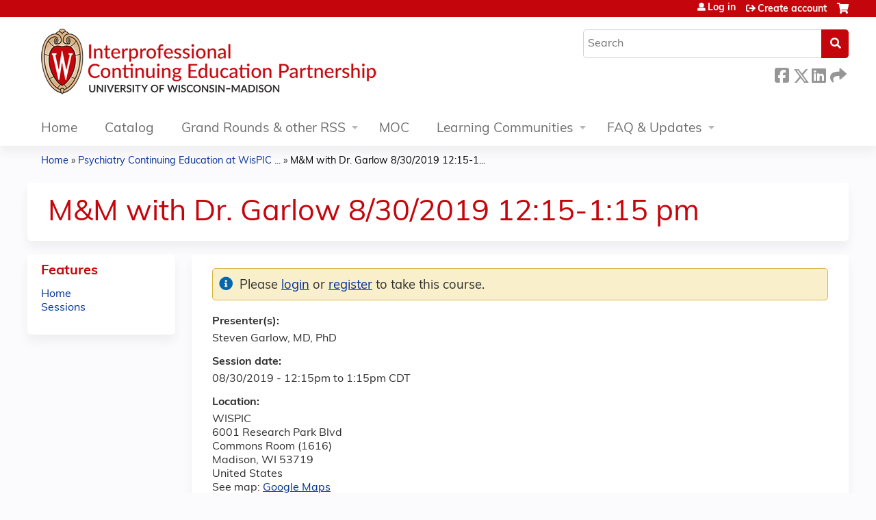

--- FILE ---
content_type: text/javascript
request_url: https://convey.aamc.org/convey-discloser-list-reports/polyfills-QWIB3X6O.js
body_size: 11936
content:
var ce=globalThis;function ee(t){return(ce.__Zone_symbol_prefix||"__zone_symbol__")+t}function dt(){let t=ce.performance;function r(M){t&&t.mark&&t.mark(M)}function i(M,_){t&&t.measure&&t.measure(M,_)}r("Zone");let n=(()=>{let _=class _{static assertZonePatched(){if(ce.Promise!==L.ZoneAwarePromise)throw new Error("Zone.js has detected that ZoneAwarePromise `(window|global).Promise` has been overwritten.\nMost likely cause is that a Promise polyfill has been loaded after Zone.js (Polyfilling Promise api is not necessary when zone.js is loaded. If you must load one, do so before loading zone.js.)")}static get root(){let e=_.current;for(;e.parent;)e=e.parent;return e}static get current(){return b.zone}static get currentTask(){return S}static __load_patch(e,d,O=!1){if(L.hasOwnProperty(e)){let N=ce[ee("forceDuplicateZoneCheck")]===!0;if(!O&&N)throw Error("Already loaded patch: "+e)}else if(!ce["__Zone_disable_"+e]){let N="Zone:"+e;r(N),L[e]=d(ce,_,w),i(N,N)}}get parent(){return this._parent}get name(){return this._name}constructor(e,d){this._parent=e,this._name=d?d.name||"unnamed":"<root>",this._properties=d&&d.properties||{},this._zoneDelegate=new f(this,this._parent&&this._parent._zoneDelegate,d)}get(e){let d=this.getZoneWith(e);if(d)return d._properties[e]}getZoneWith(e){let d=this;for(;d;){if(d._properties.hasOwnProperty(e))return d;d=d._parent}return null}fork(e){if(!e)throw new Error("ZoneSpec required!");return this._zoneDelegate.fork(this,e)}wrap(e,d){if(typeof e!="function")throw new Error("Expecting function got: "+e);let O=this._zoneDelegate.intercept(this,e,d),N=this;return function(){return N.runGuarded(O,this,arguments,d)}}run(e,d,O,N){b={parent:b,zone:this};try{return this._zoneDelegate.invoke(this,e,d,O,N)}finally{b=b.parent}}runGuarded(e,d=null,O,N){b={parent:b,zone:this};try{try{return this._zoneDelegate.invoke(this,e,d,O,N)}catch(D){if(this._zoneDelegate.handleError(this,D))throw D}}finally{b=b.parent}}runTask(e,d,O){if(e.zone!=this)throw new Error("A task can only be run in the zone of creation! (Creation: "+(e.zone||K).name+"; Execution: "+this.name+")");let N=e,{type:D,data:{isPeriodic:_e=!1,isRefreshable:ae=!1}={}}=e;if(e.state===X&&(D===W||D===y))return;let ne=e.state!=H;ne&&N._transitionTo(H,h);let Ee=S;S=N,b={parent:b,zone:this};try{D==y&&e.data&&!_e&&!ae&&(e.cancelFn=void 0);try{return this._zoneDelegate.invokeTask(this,N,d,O)}catch(l){if(this._zoneDelegate.handleError(this,l))throw l}}finally{let l=e.state;if(l!==X&&l!==Y)if(D==W||_e||ae&&l===k)ne&&N._transitionTo(h,H,k);else{let a=N._zoneDelegates;this._updateTaskCount(N,-1),ne&&N._transitionTo(X,H,X),ae&&(N._zoneDelegates=a)}b=b.parent,S=Ee}}scheduleTask(e){if(e.zone&&e.zone!==this){let O=this;for(;O;){if(O===e.zone)throw Error(`can not reschedule task to ${this.name} which is descendants of the original zone ${e.zone.name}`);O=O.parent}}e._transitionTo(k,X);let d=[];e._zoneDelegates=d,e._zone=this;try{e=this._zoneDelegate.scheduleTask(this,e)}catch(O){throw e._transitionTo(Y,k,X),this._zoneDelegate.handleError(this,O),O}return e._zoneDelegates===d&&this._updateTaskCount(e,1),e.state==k&&e._transitionTo(h,k),e}scheduleMicroTask(e,d,O,N){return this.scheduleTask(new T(F,e,d,O,N,void 0))}scheduleMacroTask(e,d,O,N,D){return this.scheduleTask(new T(y,e,d,O,N,D))}scheduleEventTask(e,d,O,N,D){return this.scheduleTask(new T(W,e,d,O,N,D))}cancelTask(e){if(e.zone!=this)throw new Error("A task can only be cancelled in the zone of creation! (Creation: "+(e.zone||K).name+"; Execution: "+this.name+")");if(!(e.state!==h&&e.state!==H)){e._transitionTo(G,h,H);try{this._zoneDelegate.cancelTask(this,e)}catch(d){throw e._transitionTo(Y,G),this._zoneDelegate.handleError(this,d),d}return this._updateTaskCount(e,-1),e._transitionTo(X,G),e.runCount=-1,e}}_updateTaskCount(e,d){let O=e._zoneDelegates;d==-1&&(e._zoneDelegates=null);for(let N=0;N<O.length;N++)O[N]._updateTaskCount(e.type,d)}};_.__symbol__=ee;let M=_;return M})(),s={name:"",onHasTask:(M,_,c,e)=>M.hasTask(c,e),onScheduleTask:(M,_,c,e)=>M.scheduleTask(c,e),onInvokeTask:(M,_,c,e,d,O)=>M.invokeTask(c,e,d,O),onCancelTask:(M,_,c,e)=>M.cancelTask(c,e)};class f{get zone(){return this._zone}constructor(_,c,e){this._taskCounts={microTask:0,macroTask:0,eventTask:0},this._zone=_,this._parentDelegate=c,this._forkZS=e&&(e&&e.onFork?e:c._forkZS),this._forkDlgt=e&&(e.onFork?c:c._forkDlgt),this._forkCurrZone=e&&(e.onFork?this._zone:c._forkCurrZone),this._interceptZS=e&&(e.onIntercept?e:c._interceptZS),this._interceptDlgt=e&&(e.onIntercept?c:c._interceptDlgt),this._interceptCurrZone=e&&(e.onIntercept?this._zone:c._interceptCurrZone),this._invokeZS=e&&(e.onInvoke?e:c._invokeZS),this._invokeDlgt=e&&(e.onInvoke?c:c._invokeDlgt),this._invokeCurrZone=e&&(e.onInvoke?this._zone:c._invokeCurrZone),this._handleErrorZS=e&&(e.onHandleError?e:c._handleErrorZS),this._handleErrorDlgt=e&&(e.onHandleError?c:c._handleErrorDlgt),this._handleErrorCurrZone=e&&(e.onHandleError?this._zone:c._handleErrorCurrZone),this._scheduleTaskZS=e&&(e.onScheduleTask?e:c._scheduleTaskZS),this._scheduleTaskDlgt=e&&(e.onScheduleTask?c:c._scheduleTaskDlgt),this._scheduleTaskCurrZone=e&&(e.onScheduleTask?this._zone:c._scheduleTaskCurrZone),this._invokeTaskZS=e&&(e.onInvokeTask?e:c._invokeTaskZS),this._invokeTaskDlgt=e&&(e.onInvokeTask?c:c._invokeTaskDlgt),this._invokeTaskCurrZone=e&&(e.onInvokeTask?this._zone:c._invokeTaskCurrZone),this._cancelTaskZS=e&&(e.onCancelTask?e:c._cancelTaskZS),this._cancelTaskDlgt=e&&(e.onCancelTask?c:c._cancelTaskDlgt),this._cancelTaskCurrZone=e&&(e.onCancelTask?this._zone:c._cancelTaskCurrZone),this._hasTaskZS=null,this._hasTaskDlgt=null,this._hasTaskDlgtOwner=null,this._hasTaskCurrZone=null;let d=e&&e.onHasTask,O=c&&c._hasTaskZS;(d||O)&&(this._hasTaskZS=d?e:s,this._hasTaskDlgt=c,this._hasTaskDlgtOwner=this,this._hasTaskCurrZone=this._zone,e.onScheduleTask||(this._scheduleTaskZS=s,this._scheduleTaskDlgt=c,this._scheduleTaskCurrZone=this._zone),e.onInvokeTask||(this._invokeTaskZS=s,this._invokeTaskDlgt=c,this._invokeTaskCurrZone=this._zone),e.onCancelTask||(this._cancelTaskZS=s,this._cancelTaskDlgt=c,this._cancelTaskCurrZone=this._zone))}fork(_,c){return this._forkZS?this._forkZS.onFork(this._forkDlgt,this.zone,_,c):new n(_,c)}intercept(_,c,e){return this._interceptZS?this._interceptZS.onIntercept(this._interceptDlgt,this._interceptCurrZone,_,c,e):c}invoke(_,c,e,d,O){return this._invokeZS?this._invokeZS.onInvoke(this._invokeDlgt,this._invokeCurrZone,_,c,e,d,O):c.apply(e,d)}handleError(_,c){return this._handleErrorZS?this._handleErrorZS.onHandleError(this._handleErrorDlgt,this._handleErrorCurrZone,_,c):!0}scheduleTask(_,c){let e=c;if(this._scheduleTaskZS)this._hasTaskZS&&e._zoneDelegates.push(this._hasTaskDlgtOwner),e=this._scheduleTaskZS.onScheduleTask(this._scheduleTaskDlgt,this._scheduleTaskCurrZone,_,c),e||(e=c);else if(c.scheduleFn)c.scheduleFn(c);else if(c.type==F)z(c);else throw new Error("Task is missing scheduleFn.");return e}invokeTask(_,c,e,d){return this._invokeTaskZS?this._invokeTaskZS.onInvokeTask(this._invokeTaskDlgt,this._invokeTaskCurrZone,_,c,e,d):c.callback.apply(e,d)}cancelTask(_,c){let e;if(this._cancelTaskZS)e=this._cancelTaskZS.onCancelTask(this._cancelTaskDlgt,this._cancelTaskCurrZone,_,c);else{if(!c.cancelFn)throw Error("Task is not cancelable");e=c.cancelFn(c)}return e}hasTask(_,c){try{this._hasTaskZS&&this._hasTaskZS.onHasTask(this._hasTaskDlgt,this._hasTaskCurrZone,_,c)}catch(e){this.handleError(_,e)}}_updateTaskCount(_,c){let e=this._taskCounts,d=e[_],O=e[_]=d+c;if(O<0)throw new Error("More tasks executed then were scheduled.");if(d==0||O==0){let N={microTask:e.microTask>0,macroTask:e.macroTask>0,eventTask:e.eventTask>0,change:_};this.hasTask(this._zone,N)}}}class T{constructor(_,c,e,d,O,N){if(this._zone=null,this.runCount=0,this._zoneDelegates=null,this._state="notScheduled",this.type=_,this.source=c,this.data=d,this.scheduleFn=O,this.cancelFn=N,!e)throw new Error("callback is not defined");this.callback=e;let D=this;_===W&&d&&d.useG?this.invoke=T.invokeTask:this.invoke=function(){return T.invokeTask.call(ce,D,this,arguments)}}static invokeTask(_,c,e){_||(_=this),Q++;try{return _.runCount++,_.zone.runTask(_,c,e)}finally{Q==1&&J(),Q--}}get zone(){return this._zone}get state(){return this._state}cancelScheduleRequest(){this._transitionTo(X,k)}_transitionTo(_,c,e){if(this._state===c||this._state===e)this._state=_,_==X&&(this._zoneDelegates=null);else throw new Error(`${this.type} '${this.source}': can not transition to '${_}', expecting state '${c}'${e?" or '"+e+"'":""}, was '${this._state}'.`)}toString(){return this.data&&typeof this.data.handleId<"u"?this.data.handleId.toString():Object.prototype.toString.call(this)}toJSON(){return{type:this.type,state:this.state,source:this.source,zone:this.zone.name,runCount:this.runCount}}}let g=ee("setTimeout"),p=ee("Promise"),C=ee("then"),E=[],P=!1,j;function V(M){if(j||ce[p]&&(j=ce[p].resolve(0)),j){let _=j[C];_||(_=j.then),_.call(j,M)}else ce[g](M,0)}function z(M){Q===0&&E.length===0&&V(J),M&&E.push(M)}function J(){if(!P){for(P=!0;E.length;){let M=E;E=[];for(let _=0;_<M.length;_++){let c=M[_];try{c.zone.runTask(c,null,null)}catch(e){w.onUnhandledError(e)}}}w.microtaskDrainDone(),P=!1}}let K={name:"NO ZONE"},X="notScheduled",k="scheduling",h="scheduled",H="running",G="canceling",Y="unknown",F="microTask",y="macroTask",W="eventTask",L={},w={symbol:ee,currentZoneFrame:()=>b,onUnhandledError:q,microtaskDrainDone:q,scheduleMicroTask:z,showUncaughtError:()=>!n[ee("ignoreConsoleErrorUncaughtError")],patchEventTarget:()=>[],patchOnProperties:q,patchMethod:()=>q,bindArguments:()=>[],patchThen:()=>q,patchMacroTask:()=>q,patchEventPrototype:()=>q,isIEOrEdge:()=>!1,getGlobalObjects:()=>{},ObjectDefineProperty:()=>q,ObjectGetOwnPropertyDescriptor:()=>{},ObjectCreate:()=>{},ArraySlice:()=>[],patchClass:()=>q,wrapWithCurrentZone:()=>q,filterProperties:()=>[],attachOriginToPatched:()=>q,_redefineProperty:()=>q,patchCallbacks:()=>q,nativeScheduleMicroTask:V},b={parent:null,zone:new n(null,null)},S=null,Q=0;function q(){}return i("Zone","Zone"),n}function _t(){let t=globalThis,r=t[ee("forceDuplicateZoneCheck")]===!0;if(t.Zone&&(r||typeof t.Zone.__symbol__!="function"))throw new Error("Zone already loaded.");return t.Zone??=dt(),t.Zone}var be=Object.getOwnPropertyDescriptor,Ae=Object.defineProperty,je=Object.getPrototypeOf,Et=Object.create,Tt=Array.prototype.slice,He="addEventListener",xe="removeEventListener",Le=ee(He),Ie=ee(xe),le="true",ue="false",Pe=ee("");function Ve(t,r){return Zone.current.wrap(t,r)}function Ge(t,r,i,n,s){return Zone.current.scheduleMacroTask(t,r,i,n,s)}var x=ee,De=typeof window<"u",pe=De?window:void 0,$=De&&pe||globalThis,gt="removeAttribute";function Fe(t,r){for(let i=t.length-1;i>=0;i--)typeof t[i]=="function"&&(t[i]=Ve(t[i],r+"_"+i));return t}function yt(t,r){let i=t.constructor.name;for(let n=0;n<r.length;n++){let s=r[n],f=t[s];if(f){let T=be(t,s);if(!tt(T))continue;t[s]=(g=>{let p=function(){return g.apply(this,Fe(arguments,i+"."+s))};return he(p,g),p})(f)}}}function tt(t){return t?t.writable===!1?!1:!(typeof t.get=="function"&&typeof t.set>"u"):!0}var nt=typeof WorkerGlobalScope<"u"&&self instanceof WorkerGlobalScope,Se=!("nw"in $)&&typeof $.process<"u"&&$.process.toString()==="[object process]",Be=!Se&&!nt&&!!(De&&pe.HTMLElement),rt=typeof $.process<"u"&&$.process.toString()==="[object process]"&&!nt&&!!(De&&pe.HTMLElement),Ce={},mt=x("enable_beforeunload"),Ye=function(t){if(t=t||$.event,!t)return;let r=Ce[t.type];r||(r=Ce[t.type]=x("ON_PROPERTY"+t.type));let i=this||t.target||$,n=i[r],s;if(Be&&i===pe&&t.type==="error"){let f=t;s=n&&n.call(this,f.message,f.filename,f.lineno,f.colno,f.error),s===!0&&t.preventDefault()}else s=n&&n.apply(this,arguments),t.type==="beforeunload"&&$[mt]&&typeof s=="string"?t.returnValue=s:s!=null&&!s&&t.preventDefault();return s};function $e(t,r,i){let n=be(t,r);if(!n&&i&&be(i,r)&&(n={enumerable:!0,configurable:!0}),!n||!n.configurable)return;let s=x("on"+r+"patched");if(t.hasOwnProperty(s)&&t[s])return;delete n.writable,delete n.value;let f=n.get,T=n.set,g=r.slice(2),p=Ce[g];p||(p=Ce[g]=x("ON_PROPERTY"+g)),n.set=function(C){let E=this;if(!E&&t===$&&(E=$),!E)return;typeof E[p]=="function"&&E.removeEventListener(g,Ye),T&&T.call(E,null),E[p]=C,typeof C=="function"&&E.addEventListener(g,Ye,!1)},n.get=function(){let C=this;if(!C&&t===$&&(C=$),!C)return null;let E=C[p];if(E)return E;if(f){let P=f.call(this);if(P)return n.set.call(this,P),typeof C[gt]=="function"&&C.removeAttribute(r),P}return null},Ae(t,r,n),t[s]=!0}function ot(t,r,i){if(r)for(let n=0;n<r.length;n++)$e(t,"on"+r[n],i);else{let n=[];for(let s in t)s.slice(0,2)=="on"&&n.push(s);for(let s=0;s<n.length;s++)$e(t,n[s],i)}}var oe=x("originalInstance");function ve(t){let r=$[t];if(!r)return;$[x(t)]=r,$[t]=function(){let s=Fe(arguments,t);switch(s.length){case 0:this[oe]=new r;break;case 1:this[oe]=new r(s[0]);break;case 2:this[oe]=new r(s[0],s[1]);break;case 3:this[oe]=new r(s[0],s[1],s[2]);break;case 4:this[oe]=new r(s[0],s[1],s[2],s[3]);break;default:throw new Error("Arg list too long.")}},he($[t],r);let i=new r(function(){}),n;for(n in i)t==="XMLHttpRequest"&&n==="responseBlob"||function(s){typeof i[s]=="function"?$[t].prototype[s]=function(){return this[oe][s].apply(this[oe],arguments)}:Ae($[t].prototype,s,{set:function(f){typeof f=="function"?(this[oe][s]=Ve(f,t+"."+s),he(this[oe][s],f)):this[oe][s]=f},get:function(){return this[oe][s]}})}(n);for(n in r)n!=="prototype"&&r.hasOwnProperty(n)&&($[t][n]=r[n])}function fe(t,r,i){let n=t;for(;n&&!n.hasOwnProperty(r);)n=je(n);!n&&t[r]&&(n=t);let s=x(r),f=null;if(n&&(!(f=n[s])||!n.hasOwnProperty(s))){f=n[s]=n[r];let T=n&&be(n,r);if(tt(T)){let g=i(f,s,r);n[r]=function(){return g(this,arguments)},he(n[r],f)}}return f}function pt(t,r,i){let n=null;function s(f){let T=f.data;return T.args[T.cbIdx]=function(){f.invoke.apply(this,arguments)},n.apply(T.target,T.args),f}n=fe(t,r,f=>function(T,g){let p=i(T,g);return p.cbIdx>=0&&typeof g[p.cbIdx]=="function"?Ge(p.name,g[p.cbIdx],p,s):f.apply(T,g)})}function he(t,r){t[x("OriginalDelegate")]=r}var Je=!1,Me=!1;function kt(){try{let t=pe.navigator.userAgent;if(t.indexOf("MSIE ")!==-1||t.indexOf("Trident/")!==-1)return!0}catch{}return!1}function vt(){if(Je)return Me;Je=!0;try{let t=pe.navigator.userAgent;(t.indexOf("MSIE ")!==-1||t.indexOf("Trident/")!==-1||t.indexOf("Edge/")!==-1)&&(Me=!0)}catch{}return Me}function Ke(t){return typeof t=="function"}function Qe(t){return typeof t=="number"}var me=!1;if(typeof window<"u")try{let t=Object.defineProperty({},"passive",{get:function(){me=!0}});window.addEventListener("test",t,t),window.removeEventListener("test",t,t)}catch{me=!1}var bt={useG:!0},te={},st={},it=new RegExp("^"+Pe+"(\\w+)(true|false)$"),ct=x("propagationStopped");function at(t,r){let i=(r?r(t):t)+ue,n=(r?r(t):t)+le,s=Pe+i,f=Pe+n;te[t]={},te[t][ue]=s,te[t][le]=f}function Pt(t,r,i,n){let s=n&&n.add||He,f=n&&n.rm||xe,T=n&&n.listeners||"eventListeners",g=n&&n.rmAll||"removeAllListeners",p=x(s),C="."+s+":",E="prependListener",P="."+E+":",j=function(k,h,H){if(k.isRemoved)return;let G=k.callback;typeof G=="object"&&G.handleEvent&&(k.callback=y=>G.handleEvent(y),k.originalDelegate=G);let Y;try{k.invoke(k,h,[H])}catch(y){Y=y}let F=k.options;if(F&&typeof F=="object"&&F.once){let y=k.originalDelegate?k.originalDelegate:k.callback;h[f].call(h,H.type,y,F)}return Y};function V(k,h,H){if(h=h||t.event,!h)return;let G=k||h.target||t,Y=G[te[h.type][H?le:ue]];if(Y){let F=[];if(Y.length===1){let y=j(Y[0],G,h);y&&F.push(y)}else{let y=Y.slice();for(let W=0;W<y.length&&!(h&&h[ct]===!0);W++){let L=j(y[W],G,h);L&&F.push(L)}}if(F.length===1)throw F[0];for(let y=0;y<F.length;y++){let W=F[y];r.nativeScheduleMicroTask(()=>{throw W})}}}let z=function(k){return V(this,k,!1)},J=function(k){return V(this,k,!0)};function K(k,h){if(!k)return!1;let H=!0;h&&h.useG!==void 0&&(H=h.useG);let G=h&&h.vh,Y=!0;h&&h.chkDup!==void 0&&(Y=h.chkDup);let F=!1;h&&h.rt!==void 0&&(F=h.rt);let y=k;for(;y&&!y.hasOwnProperty(s);)y=je(y);if(!y&&k[s]&&(y=k),!y||y[p])return!1;let W=h&&h.eventNameToString,L={},w=y[p]=y[s],b=y[x(f)]=y[f],S=y[x(T)]=y[T],Q=y[x(g)]=y[g],q;h&&h.prepend&&(q=y[x(h.prepend)]=y[h.prepend]);function M(o,u){return!me&&typeof o=="object"&&o?!!o.capture:!me||!u?o:typeof o=="boolean"?{capture:o,passive:!0}:o?typeof o=="object"&&o.passive!==!1?{...o,passive:!0}:o:{passive:!0}}let _=function(o){if(!L.isExisting)return w.call(L.target,L.eventName,L.capture?J:z,L.options)},c=function(o){if(!o.isRemoved){let u=te[o.eventName],v;u&&(v=u[o.capture?le:ue]);let R=v&&o.target[v];if(R){for(let m=0;m<R.length;m++)if(R[m]===o){R.splice(m,1),o.isRemoved=!0,o.removeAbortListener&&(o.removeAbortListener(),o.removeAbortListener=null),R.length===0&&(o.allRemoved=!0,o.target[v]=null);break}}}if(o.allRemoved)return b.call(o.target,o.eventName,o.capture?J:z,o.options)},e=function(o){return w.call(L.target,L.eventName,o.invoke,L.options)},d=function(o){return q.call(L.target,L.eventName,o.invoke,L.options)},O=function(o){return b.call(o.target,o.eventName,o.invoke,o.options)},N=H?_:e,D=H?c:O,_e=function(o,u){let v=typeof u;return v==="function"&&o.callback===u||v==="object"&&o.originalDelegate===u},ae=h&&h.diff?h.diff:_e,ne=Zone[x("UNPATCHED_EVENTS")],Ee=t[x("PASSIVE_EVENTS")];function l(o){if(typeof o=="object"&&o!==null){let u={...o};return o.signal&&(u.signal=o.signal),u}return o}let a=function(o,u,v,R,m=!1,I=!1){return function(){let Z=this||t,A=arguments[0];h&&h.transferEventName&&(A=h.transferEventName(A));let B=arguments[1];if(!B)return o.apply(this,arguments);if(Se&&A==="uncaughtException")return o.apply(this,arguments);let U=!1;if(typeof B!="function"){if(!B.handleEvent)return o.apply(this,arguments);U=!0}if(G&&!G(o,B,Z,arguments))return;let de=me&&!!Ee&&Ee.indexOf(A)!==-1,se=l(M(arguments[2],de)),Te=se?.signal;if(Te?.aborted)return;if(ne){for(let ie=0;ie<ne.length;ie++)if(A===ne[ie])return de?o.call(Z,A,B,se):o.apply(this,arguments)}let Oe=se?typeof se=="boolean"?!0:se.capture:!1,Ue=se&&typeof se=="object"?se.once:!1,ht=Zone.current,Ne=te[A];Ne||(at(A,W),Ne=te[A]);let ze=Ne[Oe?le:ue],ge=Z[ze],We=!1;if(ge){if(We=!0,Y){for(let ie=0;ie<ge.length;ie++)if(ae(ge[ie],B))return}}else ge=Z[ze]=[];let we,qe=Z.constructor.name,Xe=st[qe];Xe&&(we=Xe[A]),we||(we=qe+u+(W?W(A):A)),L.options=se,Ue&&(L.options.once=!1),L.target=Z,L.capture=Oe,L.eventName=A,L.isExisting=We;let ke=H?bt:void 0;ke&&(ke.taskData=L),Te&&(L.options.signal=void 0);let re=ht.scheduleEventTask(we,B,ke,v,R);if(Te){L.options.signal=Te;let ie=()=>re.zone.cancelTask(re);o.call(Te,"abort",ie,{once:!0}),re.removeAbortListener=()=>Te.removeEventListener("abort",ie)}if(L.target=null,ke&&(ke.taskData=null),Ue&&(L.options.once=!0),!me&&typeof re.options=="boolean"||(re.options=se),re.target=Z,re.capture=Oe,re.eventName=A,U&&(re.originalDelegate=B),I?ge.unshift(re):ge.push(re),m)return Z}};return y[s]=a(w,C,N,D,F),q&&(y[E]=a(q,P,d,D,F,!0)),y[f]=function(){let o=this||t,u=arguments[0];h&&h.transferEventName&&(u=h.transferEventName(u));let v=arguments[2],R=v?typeof v=="boolean"?!0:v.capture:!1,m=arguments[1];if(!m)return b.apply(this,arguments);if(G&&!G(b,m,o,arguments))return;let I=te[u],Z;I&&(Z=I[R?le:ue]);let A=Z&&o[Z];if(A)for(let B=0;B<A.length;B++){let U=A[B];if(ae(U,m)){if(A.splice(B,1),U.isRemoved=!0,A.length===0&&(U.allRemoved=!0,o[Z]=null,!R&&typeof u=="string")){let de=Pe+"ON_PROPERTY"+u;o[de]=null}return U.zone.cancelTask(U),F?o:void 0}}return b.apply(this,arguments)},y[T]=function(){let o=this||t,u=arguments[0];h&&h.transferEventName&&(u=h.transferEventName(u));let v=[],R=lt(o,W?W(u):u);for(let m=0;m<R.length;m++){let I=R[m],Z=I.originalDelegate?I.originalDelegate:I.callback;v.push(Z)}return v},y[g]=function(){let o=this||t,u=arguments[0];if(u){h&&h.transferEventName&&(u=h.transferEventName(u));let v=te[u];if(v){let R=v[ue],m=v[le],I=o[R],Z=o[m];if(I){let A=I.slice();for(let B=0;B<A.length;B++){let U=A[B],de=U.originalDelegate?U.originalDelegate:U.callback;this[f].call(this,u,de,U.options)}}if(Z){let A=Z.slice();for(let B=0;B<A.length;B++){let U=A[B],de=U.originalDelegate?U.originalDelegate:U.callback;this[f].call(this,u,de,U.options)}}}}else{let v=Object.keys(o);for(let R=0;R<v.length;R++){let m=v[R],I=it.exec(m),Z=I&&I[1];Z&&Z!=="removeListener"&&this[g].call(this,Z)}this[g].call(this,"removeListener")}if(F)return this},he(y[s],w),he(y[f],b),Q&&he(y[g],Q),S&&he(y[T],S),!0}let X=[];for(let k=0;k<i.length;k++)X[k]=K(i[k],n);return X}function lt(t,r){if(!r){let f=[];for(let T in t){let g=it.exec(T),p=g&&g[1];if(p&&(!r||p===r)){let C=t[T];if(C)for(let E=0;E<C.length;E++)f.push(C[E])}}return f}let i=te[r];i||(at(r),i=te[r]);let n=t[i[ue]],s=t[i[le]];return n?s?n.concat(s):n.slice():s?s.slice():[]}function wt(t,r){let i=t.Event;i&&i.prototype&&r.patchMethod(i.prototype,"stopImmediatePropagation",n=>function(s,f){s[ct]=!0,n&&n.apply(s,f)})}function Rt(t,r){r.patchMethod(t,"queueMicrotask",i=>function(n,s){Zone.current.scheduleMicroTask("queueMicrotask",s[0])})}var Re=x("zoneTask");function ye(t,r,i,n){let s=null,f=null;r+=n,i+=n;let T={};function g(C){let E=C.data;E.args[0]=function(){return C.invoke.apply(this,arguments)};let P=s.apply(t,E.args);return Qe(P)?E.handleId=P:(E.handle=P,E.isRefreshable=Ke(P.refresh)),C}function p(C){let{handle:E,handleId:P}=C.data;return f.call(t,E??P)}s=fe(t,r,C=>function(E,P){if(Ke(P[0])){let j={isRefreshable:!1,isPeriodic:n==="Interval",delay:n==="Timeout"||n==="Interval"?P[1]||0:void 0,args:P},V=P[0];P[0]=function(){try{return V.apply(this,arguments)}finally{let{handle:H,handleId:G,isPeriodic:Y,isRefreshable:F}=j;!Y&&!F&&(G?delete T[G]:H&&(H[Re]=null))}};let z=Ge(r,P[0],j,g,p);if(!z)return z;let{handleId:J,handle:K,isRefreshable:X,isPeriodic:k}=z.data;if(J)T[J]=z;else if(K&&(K[Re]=z,X&&!k)){let h=K.refresh;K.refresh=function(){let{zone:H,state:G}=z;return G==="notScheduled"?(z._state="scheduled",H._updateTaskCount(z,1)):G==="running"&&(z._state="scheduling"),h.call(this)}}return K??J??z}else return C.apply(t,P)}),f=fe(t,i,C=>function(E,P){let j=P[0],V;Qe(j)?(V=T[j],delete T[j]):(V=j?.[Re],V?j[Re]=null:V=j),V?.type?V.cancelFn&&V.zone.cancelTask(V):C.apply(t,P)})}function Ct(t,r){let{isBrowser:i,isMix:n}=r.getGlobalObjects();if(!i&&!n||!t.customElements||!("customElements"in t))return;let s=["connectedCallback","disconnectedCallback","adoptedCallback","attributeChangedCallback","formAssociatedCallback","formDisabledCallback","formResetCallback","formStateRestoreCallback"];r.patchCallbacks(r,t.customElements,"customElements","define",s)}function Dt(t,r){if(Zone[r.symbol("patchEventTarget")])return;let{eventNames:i,zoneSymbolEventNames:n,TRUE_STR:s,FALSE_STR:f,ZONE_SYMBOL_PREFIX:T}=r.getGlobalObjects();for(let p=0;p<i.length;p++){let C=i[p],E=C+f,P=C+s,j=T+E,V=T+P;n[C]={},n[C][f]=j,n[C][s]=V}let g=t.EventTarget;if(!(!g||!g.prototype))return r.patchEventTarget(t,r,[g&&g.prototype]),!0}function St(t,r){r.patchEventPrototype(t,r)}function ut(t,r,i){if(!i||i.length===0)return r;let n=i.filter(f=>f.target===t);if(!n||n.length===0)return r;let s=n[0].ignoreProperties;return r.filter(f=>s.indexOf(f)===-1)}function et(t,r,i,n){if(!t)return;let s=ut(t,r,i);ot(t,s,n)}function Ze(t){return Object.getOwnPropertyNames(t).filter(r=>r.startsWith("on")&&r.length>2).map(r=>r.substring(2))}function Ot(t,r){if(Se&&!rt||Zone[t.symbol("patchEvents")])return;let i=r.__Zone_ignore_on_properties,n=[];if(Be){let s=window;n=n.concat(["Document","SVGElement","Element","HTMLElement","HTMLBodyElement","HTMLMediaElement","HTMLFrameSetElement","HTMLFrameElement","HTMLIFrameElement","HTMLMarqueeElement","Worker"]);let f=kt()?[{target:s,ignoreProperties:["error"]}]:[];et(s,Ze(s),i&&i.concat(f),je(s))}n=n.concat(["XMLHttpRequest","XMLHttpRequestEventTarget","IDBIndex","IDBRequest","IDBOpenDBRequest","IDBDatabase","IDBTransaction","IDBCursor","WebSocket"]);for(let s=0;s<n.length;s++){let f=r[n[s]];f&&f.prototype&&et(f.prototype,Ze(f.prototype),i)}}function Nt(t){t.__load_patch("legacy",r=>{let i=r[t.__symbol__("legacyPatch")];i&&i()}),t.__load_patch("timers",r=>{let i="set",n="clear";ye(r,i,n,"Timeout"),ye(r,i,n,"Interval"),ye(r,i,n,"Immediate")}),t.__load_patch("requestAnimationFrame",r=>{ye(r,"request","cancel","AnimationFrame"),ye(r,"mozRequest","mozCancel","AnimationFrame"),ye(r,"webkitRequest","webkitCancel","AnimationFrame")}),t.__load_patch("blocking",(r,i)=>{let n=["alert","prompt","confirm"];for(let s=0;s<n.length;s++){let f=n[s];fe(r,f,(T,g,p)=>function(C,E){return i.current.run(T,r,E,p)})}}),t.__load_patch("EventTarget",(r,i,n)=>{St(r,n),Dt(r,n);let s=r.XMLHttpRequestEventTarget;s&&s.prototype&&n.patchEventTarget(r,n,[s.prototype])}),t.__load_patch("MutationObserver",(r,i,n)=>{ve("MutationObserver"),ve("WebKitMutationObserver")}),t.__load_patch("IntersectionObserver",(r,i,n)=>{ve("IntersectionObserver")}),t.__load_patch("FileReader",(r,i,n)=>{ve("FileReader")}),t.__load_patch("on_property",(r,i,n)=>{Ot(n,r)}),t.__load_patch("customElements",(r,i,n)=>{Ct(r,n)}),t.__load_patch("XHR",(r,i)=>{C(r);let n=x("xhrTask"),s=x("xhrSync"),f=x("xhrListener"),T=x("xhrScheduled"),g=x("xhrURL"),p=x("xhrErrorBeforeScheduled");function C(E){let P=E.XMLHttpRequest;if(!P)return;let j=P.prototype;function V(w){return w[n]}let z=j[Le],J=j[Ie];if(!z){let w=E.XMLHttpRequestEventTarget;if(w){let b=w.prototype;z=b[Le],J=b[Ie]}}let K="readystatechange",X="scheduled";function k(w){let b=w.data,S=b.target;S[T]=!1,S[p]=!1;let Q=S[f];z||(z=S[Le],J=S[Ie]),Q&&J.call(S,K,Q);let q=S[f]=()=>{if(S.readyState===S.DONE)if(!b.aborted&&S[T]&&w.state===X){let _=S[i.__symbol__("loadfalse")];if(S.status!==0&&_&&_.length>0){let c=w.invoke;w.invoke=function(){let e=S[i.__symbol__("loadfalse")];for(let d=0;d<e.length;d++)e[d]===w&&e.splice(d,1);!b.aborted&&w.state===X&&c.call(w)},_.push(w)}else w.invoke()}else!b.aborted&&S[T]===!1&&(S[p]=!0)};return z.call(S,K,q),S[n]||(S[n]=w),W.apply(S,b.args),S[T]=!0,w}function h(){}function H(w){let b=w.data;return b.aborted=!0,L.apply(b.target,b.args)}let G=fe(j,"open",()=>function(w,b){return w[s]=b[2]==!1,w[g]=b[1],G.apply(w,b)}),Y="XMLHttpRequest.send",F=x("fetchTaskAborting"),y=x("fetchTaskScheduling"),W=fe(j,"send",()=>function(w,b){if(i.current[y]===!0||w[s])return W.apply(w,b);{let S={target:w,url:w[g],isPeriodic:!1,args:b,aborted:!1},Q=Ge(Y,h,S,k,H);w&&w[p]===!0&&!S.aborted&&Q.state===X&&Q.invoke()}}),L=fe(j,"abort",()=>function(w,b){let S=V(w);if(S&&typeof S.type=="string"){if(S.cancelFn==null||S.data&&S.data.aborted)return;S.zone.cancelTask(S)}else if(i.current[F]===!0)return L.apply(w,b)})}}),t.__load_patch("geolocation",r=>{r.navigator&&r.navigator.geolocation&&yt(r.navigator.geolocation,["getCurrentPosition","watchPosition"])}),t.__load_patch("PromiseRejectionEvent",(r,i)=>{function n(s){return function(f){lt(r,s).forEach(g=>{let p=r.PromiseRejectionEvent;if(p){let C=new p(s,{promise:f.promise,reason:f.rejection});g.invoke(C)}})}}r.PromiseRejectionEvent&&(i[x("unhandledPromiseRejectionHandler")]=n("unhandledrejection"),i[x("rejectionHandledHandler")]=n("rejectionhandled"))}),t.__load_patch("queueMicrotask",(r,i,n)=>{Rt(r,n)})}function Lt(t){t.__load_patch("ZoneAwarePromise",(r,i,n)=>{let s=Object.getOwnPropertyDescriptor,f=Object.defineProperty;function T(l){if(l&&l.toString===Object.prototype.toString){let a=l.constructor&&l.constructor.name;return(a||"")+": "+JSON.stringify(l)}return l?l.toString():Object.prototype.toString.call(l)}let g=n.symbol,p=[],C=r[g("DISABLE_WRAPPING_UNCAUGHT_PROMISE_REJECTION")]!==!1,E=g("Promise"),P=g("then"),j="__creationTrace__";n.onUnhandledError=l=>{if(n.showUncaughtError()){let a=l&&l.rejection;a?console.error("Unhandled Promise rejection:",a instanceof Error?a.message:a,"; Zone:",l.zone.name,"; Task:",l.task&&l.task.source,"; Value:",a,a instanceof Error?a.stack:void 0):console.error(l)}},n.microtaskDrainDone=()=>{for(;p.length;){let l=p.shift();try{l.zone.runGuarded(()=>{throw l.throwOriginal?l.rejection:l})}catch(a){z(a)}}};let V=g("unhandledPromiseRejectionHandler");function z(l){n.onUnhandledError(l);try{let a=i[V];typeof a=="function"&&a.call(this,l)}catch{}}function J(l){return l&&l.then}function K(l){return l}function X(l){return D.reject(l)}let k=g("state"),h=g("value"),H=g("finally"),G=g("parentPromiseValue"),Y=g("parentPromiseState"),F="Promise.then",y=null,W=!0,L=!1,w=0;function b(l,a){return o=>{try{M(l,a,o)}catch(u){M(l,!1,u)}}}let S=function(){let l=!1;return function(o){return function(){l||(l=!0,o.apply(null,arguments))}}},Q="Promise resolved with itself",q=g("currentTaskTrace");function M(l,a,o){let u=S();if(l===o)throw new TypeError(Q);if(l[k]===y){let v=null;try{(typeof o=="object"||typeof o=="function")&&(v=o&&o.then)}catch(R){return u(()=>{M(l,!1,R)})(),l}if(a!==L&&o instanceof D&&o.hasOwnProperty(k)&&o.hasOwnProperty(h)&&o[k]!==y)c(o),M(l,o[k],o[h]);else if(a!==L&&typeof v=="function")try{v.call(o,u(b(l,a)),u(b(l,!1)))}catch(R){u(()=>{M(l,!1,R)})()}else{l[k]=a;let R=l[h];if(l[h]=o,l[H]===H&&a===W&&(l[k]=l[Y],l[h]=l[G]),a===L&&o instanceof Error){let m=i.currentTask&&i.currentTask.data&&i.currentTask.data[j];m&&f(o,q,{configurable:!0,enumerable:!1,writable:!0,value:m})}for(let m=0;m<R.length;)e(l,R[m++],R[m++],R[m++],R[m++]);if(R.length==0&&a==L){l[k]=w;let m=o;try{throw new Error("Uncaught (in promise): "+T(o)+(o&&o.stack?`
`+o.stack:""))}catch(I){m=I}C&&(m.throwOriginal=!0),m.rejection=o,m.promise=l,m.zone=i.current,m.task=i.currentTask,p.push(m),n.scheduleMicroTask()}}}return l}let _=g("rejectionHandledHandler");function c(l){if(l[k]===w){try{let a=i[_];a&&typeof a=="function"&&a.call(this,{rejection:l[h],promise:l})}catch{}l[k]=L;for(let a=0;a<p.length;a++)l===p[a].promise&&p.splice(a,1)}}function e(l,a,o,u,v){c(l);let R=l[k],m=R?typeof u=="function"?u:K:typeof v=="function"?v:X;a.scheduleMicroTask(F,()=>{try{let I=l[h],Z=!!o&&H===o[H];Z&&(o[G]=I,o[Y]=R);let A=a.run(m,void 0,Z&&m!==X&&m!==K?[]:[I]);M(o,!0,A)}catch(I){M(o,!1,I)}},o)}let d="function ZoneAwarePromise() { [native code] }",O=function(){},N=r.AggregateError;class D{static toString(){return d}static resolve(a){return a instanceof D?a:M(new this(null),W,a)}static reject(a){return M(new this(null),L,a)}static withResolvers(){let a={};return a.promise=new D((o,u)=>{a.resolve=o,a.reject=u}),a}static any(a){if(!a||typeof a[Symbol.iterator]!="function")return Promise.reject(new N([],"All promises were rejected"));let o=[],u=0;try{for(let m of a)u++,o.push(D.resolve(m))}catch{return Promise.reject(new N([],"All promises were rejected"))}if(u===0)return Promise.reject(new N([],"All promises were rejected"));let v=!1,R=[];return new D((m,I)=>{for(let Z=0;Z<o.length;Z++)o[Z].then(A=>{v||(v=!0,m(A))},A=>{R.push(A),u--,u===0&&(v=!0,I(new N(R,"All promises were rejected")))})})}static race(a){let o,u,v=new this((I,Z)=>{o=I,u=Z});function R(I){o(I)}function m(I){u(I)}for(let I of a)J(I)||(I=this.resolve(I)),I.then(R,m);return v}static all(a){return D.allWithCallback(a)}static allSettled(a){return(this&&this.prototype instanceof D?this:D).allWithCallback(a,{thenCallback:u=>({status:"fulfilled",value:u}),errorCallback:u=>({status:"rejected",reason:u})})}static allWithCallback(a,o){let u,v,R=new this((A,B)=>{u=A,v=B}),m=2,I=0,Z=[];for(let A of a){J(A)||(A=this.resolve(A));let B=I;try{A.then(U=>{Z[B]=o?o.thenCallback(U):U,m--,m===0&&u(Z)},U=>{o?(Z[B]=o.errorCallback(U),m--,m===0&&u(Z)):v(U)})}catch(U){v(U)}m++,I++}return m-=2,m===0&&u(Z),R}constructor(a){let o=this;if(!(o instanceof D))throw new Error("Must be an instanceof Promise.");o[k]=y,o[h]=[];try{let u=S();a&&a(u(b(o,W)),u(b(o,L)))}catch(u){M(o,!1,u)}}get[Symbol.toStringTag](){return"Promise"}get[Symbol.species](){return D}then(a,o){let u=this.constructor?.[Symbol.species];(!u||typeof u!="function")&&(u=this.constructor||D);let v=new u(O),R=i.current;return this[k]==y?this[h].push(R,v,a,o):e(this,R,v,a,o),v}catch(a){return this.then(null,a)}finally(a){let o=this.constructor?.[Symbol.species];(!o||typeof o!="function")&&(o=D);let u=new o(O);u[H]=H;let v=i.current;return this[k]==y?this[h].push(v,u,a,a):e(this,v,u,a,a),u}}D.resolve=D.resolve,D.reject=D.reject,D.race=D.race,D.all=D.all;let _e=r[E]=r.Promise;r.Promise=D;let ae=g("thenPatched");function ne(l){let a=l.prototype,o=s(a,"then");if(o&&(o.writable===!1||!o.configurable))return;let u=a.then;a[P]=u,l.prototype.then=function(v,R){return new D((I,Z)=>{u.call(this,I,Z)}).then(v,R)},l[ae]=!0}n.patchThen=ne;function Ee(l){return function(a,o){let u=l.apply(a,o);if(u instanceof D)return u;let v=u.constructor;return v[ae]||ne(v),u}}return _e&&(ne(_e),fe(r,"fetch",l=>Ee(l))),Promise[i.__symbol__("uncaughtPromiseErrors")]=p,D})}function It(t){t.__load_patch("toString",r=>{let i=Function.prototype.toString,n=x("OriginalDelegate"),s=x("Promise"),f=x("Error"),T=function(){if(typeof this=="function"){let E=this[n];if(E)return typeof E=="function"?i.call(E):Object.prototype.toString.call(E);if(this===Promise){let P=r[s];if(P)return i.call(P)}if(this===Error){let P=r[f];if(P)return i.call(P)}}return i.call(this)};T[n]=i,Function.prototype.toString=T;let g=Object.prototype.toString,p="[object Promise]";Object.prototype.toString=function(){return typeof Promise=="function"&&this instanceof Promise?p:g.call(this)}})}function Mt(t,r,i,n,s){let f=Zone.__symbol__(n);if(r[f])return;let T=r[f]=r[n];r[n]=function(g,p,C){return p&&p.prototype&&s.forEach(function(E){let P=`${i}.${n}::`+E,j=p.prototype;try{if(j.hasOwnProperty(E)){let V=t.ObjectGetOwnPropertyDescriptor(j,E);V&&V.value?(V.value=t.wrapWithCurrentZone(V.value,P),t._redefineProperty(p.prototype,E,V)):j[E]&&(j[E]=t.wrapWithCurrentZone(j[E],P))}else j[E]&&(j[E]=t.wrapWithCurrentZone(j[E],P))}catch{}}),T.call(r,g,p,C)},t.attachOriginToPatched(r[n],T)}function Zt(t){t.__load_patch("util",(r,i,n)=>{let s=Ze(r);n.patchOnProperties=ot,n.patchMethod=fe,n.bindArguments=Fe,n.patchMacroTask=pt;let f=i.__symbol__("BLACK_LISTED_EVENTS"),T=i.__symbol__("UNPATCHED_EVENTS");r[T]&&(r[f]=r[T]),r[f]&&(i[f]=i[T]=r[f]),n.patchEventPrototype=wt,n.patchEventTarget=Pt,n.isIEOrEdge=vt,n.ObjectDefineProperty=Ae,n.ObjectGetOwnPropertyDescriptor=be,n.ObjectCreate=Et,n.ArraySlice=Tt,n.patchClass=ve,n.wrapWithCurrentZone=Ve,n.filterProperties=ut,n.attachOriginToPatched=he,n._redefineProperty=Object.defineProperty,n.patchCallbacks=Mt,n.getGlobalObjects=()=>({globalSources:st,zoneSymbolEventNames:te,eventNames:s,isBrowser:Be,isMix:rt,isNode:Se,TRUE_STR:le,FALSE_STR:ue,ZONE_SYMBOL_PREFIX:Pe,ADD_EVENT_LISTENER_STR:He,REMOVE_EVENT_LISTENER_STR:xe})})}function At(t){Lt(t),It(t),Zt(t)}var ft=_t();At(ft);Nt(ft);
//# sourceMappingURL=polyfills-QWIB3X6O.js.map
